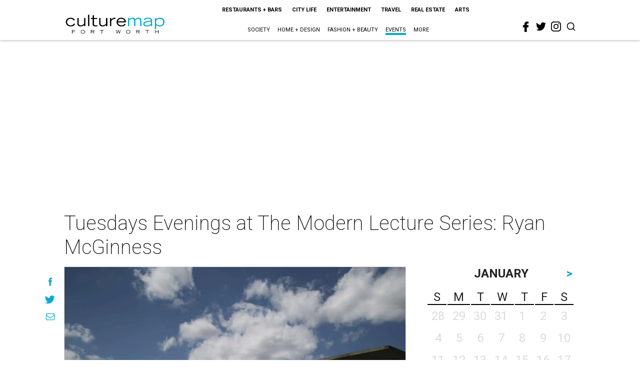

--- FILE ---
content_type: text/html; charset=utf-8
request_url: https://www.google.com/recaptcha/api2/aframe
body_size: 269
content:
<!DOCTYPE HTML><html><head><meta http-equiv="content-type" content="text/html; charset=UTF-8"></head><body><script nonce="FnzLCpzSWvKmG3BJyFdf9Q">/** Anti-fraud and anti-abuse applications only. See google.com/recaptcha */ try{var clients={'sodar':'https://pagead2.googlesyndication.com/pagead/sodar?'};window.addEventListener("message",function(a){try{if(a.source===window.parent){var b=JSON.parse(a.data);var c=clients[b['id']];if(c){var d=document.createElement('img');d.src=c+b['params']+'&rc='+(localStorage.getItem("rc::a")?sessionStorage.getItem("rc::b"):"");window.document.body.appendChild(d);sessionStorage.setItem("rc::e",parseInt(sessionStorage.getItem("rc::e")||0)+1);localStorage.setItem("rc::h",'1768940260599');}}}catch(b){}});window.parent.postMessage("_grecaptcha_ready", "*");}catch(b){}</script></body></html>